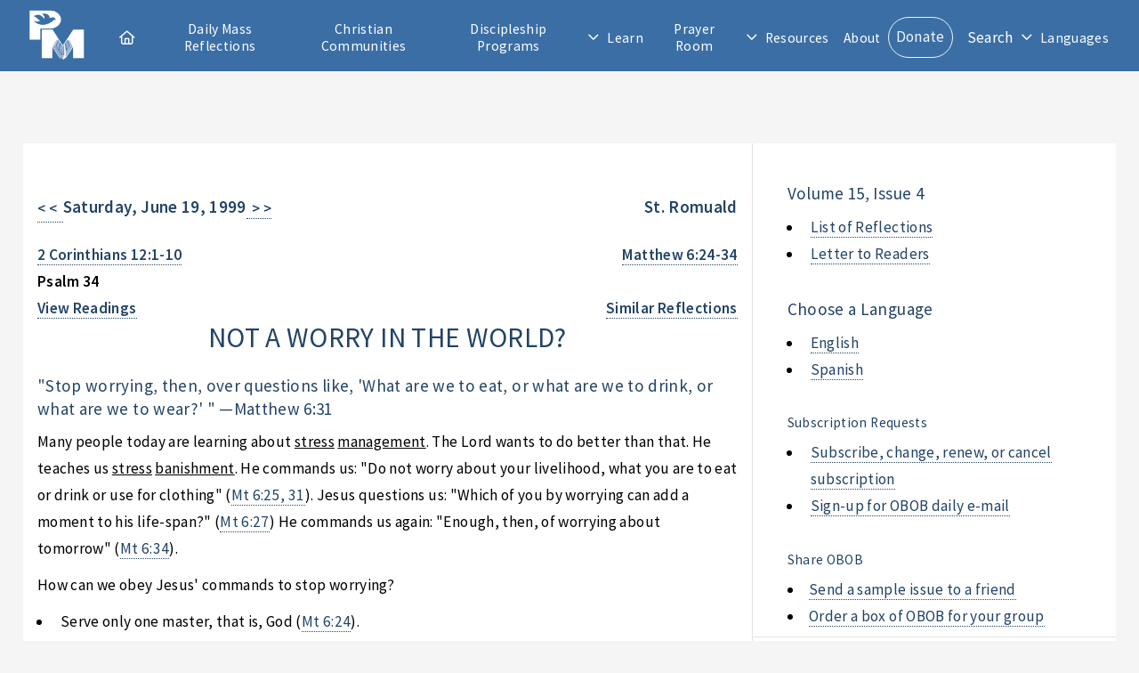

--- FILE ---
content_type: text/html; charset=utf-8
request_url: https://www.presentationministries.com/series/obob/obob-1999-6-19-en
body_size: 4712
content:
<!DOCTYPE html>
<html lang="en">
  <head>
    <meta charset="utf-8">
    <meta name="viewport" content="width=device-width, initial-scale=1, user-scalable=yes">
    <title>NOT A WORRY IN THE WORLD?</title>
    <link rel="stylesheet" href="/stylesheets/main.css?v=2">
    <link rel="stylesheet" href="/stylesheets/style.css">
    <link rel="stylesheet" href="/stylesheets/featherlight.css">
    <link rel="stylesheet" href="/stylesheets/featherlight.gallery.css">
    <link rel="stylesheet" href="/fontawesome/css/all.css">
    <link rel="icon" href="/images/favicon-32x32.png" type="image/png">
    <link rel="canonical" href="https://www.presentationministries.com/series/obob/obob-1999-6-19-en">
    <script src="/fontawesome/js/all.js"></script>
    <script src="https://www.google.com/recaptcha/api.js?hl=en"></script>
    <script src="/javascripts/js.js"></script>
  </head>
  <body>
    <!-- Header-->
    <header id="header">
      <!-- Logo--><span class="logo" id="header_logo"><a href="/"><img src="/images/pm_logo_white.png" alt="Presentation Ministries"></a></span>
      <!-- Header search feature-->
      <div class="hide_default" id="search">
        <div class="inner">
          <!-- Google custom search-->
          <form name="search" id="cse-search-box" action="/search/google">
            <div class="search_options">
              <input type="radio" name="cx" id="cx1" value="013922290798034925181:qt4wtwo9roa" checked="">
              <label for="cx1">PM</label>
              <input type="radio" name="cx" id="cx2" value="013922290798034925181:fwfw_1wrqis">
              <label for="cx2">Catholic Sites</label>
            </div>
            <div class="search_box">
              <input type="search" name="q" id="search_terms" placeholder="">
              <input type="hidden" name="cof" value="FORID:9">
              <input type="submit" name="sa" id="search_go" title="Search for this" value="">
              <!--script(src="https://www.google.com/coop/cse/brand?form=cse-search-box&lang=en")            -->
            </div>
          </form>
        </div>
      </div>
      <!-- Nav-->
      <nav id="nav">
        <ul>
          <li class="top-nav-item"><a class="icon fa-house" href="/"><span id="nav_home_label">Home</span></a></li>
          <li class="top-nav-item"><a href="/#daily-mass-reflections">Daily Mass Reflections</a></li>
          <li class="top-nav-item"><a href="/view/small-christian-communities">Christian Communities</a></li>
          <li class="top-nav-item"><a href="/view/info-2022-04-05-oldc">Discipleship Programs</a></li>
          <li class="opener" style="user-select: none; cursor: pointer; white-space: nowrap;"><a class="icon fa-angle-down" href="#">Learn</a>
            <ul style="user-select: none; display: none; position: absolute;">
              <li class="top-nav-item"><a href="/categories">Publications</a></li>
              <li class="top-nav-item"><a href="/audio">Audio</a></li>
              <li class="top-nav-item"><a href="/video">Video</a></li>
              <li class="top-nav-item"><a href="/view/guadalupe-bible-college">Guadalupe Bible College</a></li>
              <li class="top-nav-item"><a href="/view/info-2022-04-05-oldc">Discipleship Center</a></li>
            </ul>
          </li>
          <li class="top-nav-item"><a href="/prayer_room/1/view_all">Prayer Room</a></li>
          <li class="opener" style="user-select: none; cursor: pointer; white-space: nowrap;"><a class="icon fa-angle-down" href="#">Resources</a>
            <ul style="user-select: none; display: none; position: absolute;">
              <li class="top-nav-item"><a href="/calendar">Calendar</a></li>
              <li class="top-nav-item"><a href="/photos">Photos</a></li>
            </ul>
          </li>
          <li class="top-nav-item"><a href="/view/about-us">About</a></li>
          <li class="top-nav-item"><a class="button" href="/donate">Donate</a></li>
          <li class="top-nav-item mobile_search_link"><a href="/search/google">Search</a></li>
          <li class="top-nav-item" id="search_toggle" onclick="toggleSearchBar();" title="Search">Search</li>
          <li class="opener" style="user-select: none; cursor: pointer; white-space: nowrap;"><a class="icon fa-angle-down" href="#">Languages</a>
            <ul style="user-select: none; display: none; position: absolute;">
              <li class="top-nav-item"><a href="https://en.presentationministries.com/series/obob/obob-1999-6-19-en">English</a></li>
              <li class="top-nav-item"><a href="https://es.presentationministries.com/series/obob/obob-1999-6-19-en">Spanish</a></li>
            </ul>
          </li>
        </ul>
      </nav>
      <!--a(href="#navPanel" class="navPanelToggle") Menu-->
    </header>
    <!-- Main Content-->
    <div class="wrapper">
      <section class="main">
        <div id="main_content">
          <div style="padding: 16pt"></div>
          <div class="article">
            <div class="article_header"><a href="/series/obob/obob-1999-6-18-en" style="text-decoration: none !important; font-weight: bold; float: left;">&lt; &lt; &nbsp;</a>
              <h4 style="float: left; font-weight: bold;">Saturday, June 19, 1999</h4><a href="/series/obob/obob-1999-6-20-en" style="text-decoration: none !important; font-weight: bold;">&nbsp; &gt; &gt;</a>
              <h4 style="float: right; font-weight: bold;">St. Romuald</h4><br style="clear: both;">
              <div style="clear: both; margin-bottom: 16px;"></div>
            </div>
            <div style="float: left; font-weight: bold;">
              <div>2 Corinthians 12:1-10</div>
              <div>Psalm 34</div>
            </div>
            <div style="float: right; font-weight: bold;">
              <div>Matthew 6:24-34</div>
            </div><br style="clear: both;">
            <div style="float: left; font-weight: bold;"><a style="cursor:pointer;" onclick="window.open('http://www.usccb.org/bible/readings/061999.cfm','_blank','width=800,height=500');">View Readings</a></div>
            <div style="float: right; font-weight: bold;"><a href="/series/obob_similar/277257/en">Similar Reflections</a>
            </div><br style="clear: both;">
            <h2 style="text-transform: uppercase; text-align: center;">not a worry in the world?</h2>
            <h4>&quot;Stop worrying, then, over questions like, 'What are we to eat, or what are we to drink, or what are we to wear?' &quot; —Matthew 6:31</h4>
            <div><p>Many people today are learning about <u>stress</u> <u>management</u>. The Lord wants to do better than that. He teaches us <u>stress</u> <u>banishment</u>. He commands us: "Do not worry about your livelihood, what you are to eat or drink or use for clothing" (Mt 6:25, 31). Jesus questions us: "Which of you by worrying can add a moment to his life-span?" (Mt 6:27) He commands us again: "Enough, then, of worrying about tomorrow" (Mt 6:34).</p> <p>How can we obey Jesus' commands to stop worrying?</p> <ul><li>Serve only one master, that is, God (Mt 6:24).</li> <li>"Give yourself to God" alone (Mt 6:24).</li> <li>"Look at the birds in the sky" (Mt 6:26).</li> <li>"Learn a lesson from the way the wild flowers grow" (Mt 6:28).</li> <li>Believe in your heavenly Father (Mt 6:32).</li> <li>"Seek first His kingship over you, His way of holiness, and all these things will be given you besides" (Mt 6:33).</li> </ul><p>Give your life to Jesus, and you won't have a worry in the world.</p></div>
            <p><b>Prayer: &nbsp;</b><span>Father, give me Your "peace, which is beyond all understanding" (Phil 4:7).</span></p>
            <p><b>Promise: &nbsp;</b><span>"Therefore I am content with weakness, with mistreatment, with distress, with persecutions and difficulties for the sake of Christ; for when I am powerless, it is then that I am strong." —2 Cor 12:10</span></p>
            <p><b>Praise: &nbsp;</b><span>St. Romuald gave much of his ancestral land to the Church.</span></p>
            <div style="font-size: 60%; margin-top: 80px;">
              <p>Nihil Obstat: &nbsp;<span>Reverend Robert L. Hagedorn, November 28, 1998</span></p><br>
              <p>Imprimatur: &nbsp;<span>†Most Reverend Carl K. Moeddel, Vicar General and Auxiliary Bishop of the Archdiocese of Cincinnati, December 1, 1998</span></p><br>
            </div>
          </div>
        </div>
      </section>
      <aside class="sidebar">
        <section>
          <h4>Volume 15, Issue 4</h4>
          <ul>
            <li><a href="/series/obob_archive">List of Reflections</a></li>
            <li><a href="/view/obob-letter-to-readers">Letter to Readers</a></li>
          </ul>
          <h4>Choose a Language</h4>
          <ul>
            <li><a href="/series/obob/obob-1999-6-19-en">English</a></li>
            <li><a href="/series/obob_archive/es">Spanish</a></li>
          </ul>
          <h5>Subscription Requests</h5>
          <ul>
            <li><a href="/subscribe">Subscribe, change, renew, or cancel subscription</a></li>
            <li><a href="/subscribe/email">Sign-up for OBOB daily e-mail</a></li>
          </ul>
          <h5>Share OBOB</h5>
          <li><a href="/subscribe/send-to-friend">Send a sample issue to a friend</a></li>
          <li><a href="/subscribe/order-box">Order a box of OBOB for your group</a></li>
        </section>
        <section>
          <h1>One Bread, One Body</h1><a href="/series/obob_archive" style="display: block; margin-bottom: 16px;">View All in One Bread, One Body</a>
          <ul>
            <li style="text-transform: capitalize"><a href="/series/obob/obob-2026-1-18-en">title insurance</a>
              <div>January 18, 2026</div>
            </li>
            <li style="text-transform: capitalize"><a href="/series/obob/obob-2026-1-19-en">how love obeys</a>
              <div>January 19, 2026</div>
            </li>
            <li style="text-transform: capitalize"><a href="/series/obob/obob-2026-1-20-en">stop crying</a>
              <div>January 20, 2026</div>
            </li>
            <li style="text-transform: capitalize"><a href="/series/obob/obob-2026-1-21-en">united against jesus</a>
              <div>January 21, 2026</div>
            </li>
            <li style="text-transform: capitalize"><a href="/series/obob/obob-2026-1-22-en">crowded conditions</a>
              <div>January 22, 2026</div>
            </li>
            <li style="text-transform: capitalize"><a href="/series/obob/obob-2026-1-23-en">mercy and choice</a>
              <div>January 23, 2026</div>
            </li>
            <li style="text-transform: capitalize"><a href="/series/obob/obob-2026-1-24-en">out of our minds</a>
              <div>January 24, 2026</div>
            </li>
          </ul>
        </section>
      </aside>
      <div style="clear: both;"></div>
    </div>
    <!-- Footer-->
    <footer id="footer">
      <div class="inner">
        <section class="info">
          <h1>About Us</h1>
          <div class="about">
            <p>Our Lady of Presentation Communities and Ministries is the full title given to a seven-year-old Catholic organization in March, 1992, when it received the status of Lay Association under canon law by Archbishop Pilarczyk of Cincinnati, Ohio. The two components, ministries and home-based communities, exist to disciple Catholics more deeply for Christ, through teaching the word of God and equipping all for Christian ministry using the gifts of the Holy Spirit. Teachings on the daily eucharistic readings, and encouragement to receive Jesus in daily Holy Communion are emphasized to such an extent that one could cite a secondary influence in the Church as a "daily Mass movement."</p>
            <ul class="actions">
              <li><a href="/view/about-us">Learn More</a></li>
            </ul>
          </div>
        </section>
        <section class="contact">
          <h3>Contact Us</h3>
          <div><ul class="contact-icons">
<li class="icon fa-home"><a href="../../../">3230 McHenry Ave.<br />Cincinnati, Ohio 45211</a></li>
<li class="icon fa-phone"><a title="Telephone" href="tel:+15136625378">(513) 662-5378</a></li>
<li class="icon fa-envelope"><a title="E-mail" href="mailto:email@presentationministries.com">email@presentationministries.com</a></li>
<li class="icon fa-church"><a href="../../../view/contact-us">View Ministries Contact Information</a></li>
<li class="icon brands fa-facebook"><a title="Facebook" href="https://www.facebook.com/groups/presentationministries/" target="_blank" rel="noopener">Facebook</a></li>
<li class="icon brands fa-twitter"><a title="Twitter" href="https://twitter.com/presmin" target="_blank" rel="noopener">Twitter</a></li>
</ul></div>
        </section>
      </div>
      <div class="copyright">&copy; Presentation Ministries.  All rights reserved.</div>
    </footer>
    <!-- Scripts-->
    <script src="/javascripts/jquery.min.js"></script>
    <script src="/javascripts/jquery.dropotron.min.js"></script>
    <script src="/javascripts/browser.min.js"></script>
    <script src="/javascripts/breakpoints.min.js"></script>
    <script src="/javascripts/util.js"></script>
    <script src="/javascripts/main.js"></script>
    <script>
      document.getElementById("main_content").innerHTML=linkVerses(document.getElementById("main_content").innerHTML);
      
    </script>
    <!-- Google Analytics--><!-- Google Analytics --> <script> window.ga=window.ga||function(){(ga.q=ga.q||[]).push(arguments)};ga.l=+new Date; ga('create', 'UA-423487-1', 'auto'); ga('send', 'pageview'); </script> <script async src='https://www.google-analytics.com/analytics.js'></script> <!-- End Google Analytics -->
    <!-- Dropotron items-->
    <ul class="dropotron level-0" style="user-select: none; display: none; position: absolute; z-index: 1000;">
      <li class="top-nav-item"><a href="/categories">Publications</a></li>
      <li class="top-nav-item"><a href="/audio">Audio</a></li>
      <li class="top-nav-item"><a href="/video">Video</a></li>
      <li class="top-nav-item"><a href="/view/guadalupe-bible-college">Guadalupe Bible College</a></li>
      <li class="top-nav-item"><a href="/events">Discipleship Center</a></li>
    </ul>
    <!-- Nav Panel-->
    <div id="navPanel">
      <nav><a class="link depth-0" href="/#daily-mass-reflections" style="-webkit-tap-highlight-color: rgba(0,0,0,0);"><span class="indent-0"></span><span> 
            <div class="icon fa-house"></div><span>Home</span></span></a><a class="link depth-0" href="/#daily-mass-reflections" style="-webkit-tap-highlight-color: rgba(0,0,0,0);"><span class="indent-0"></span><span>Daily Mass Reflections</span></a><a class="link depth-0" href="/view/small-christian-communities" style="-webkit-tap-highlight-color: rgba(0,0,0,0);"><span class="indent-0"></span><span>Christian Communities</span><a class="link depth-0" href="/view/info-2022-04-05-oldc" style="-webkit-tap-highlight-color: rgba(0,0,0,0);"></a><span class="indent-0"></span><span>Discipleship Center</span></a><a class="link depth-0" href="#" style="-webkit-tap-highlight-color: rgba(0,0,0,0);"><span class="indent-0"></span><span>Learn</span></a><a class="link depth-1" href="/categories" style="-webkit-tap-highlight-color: rgba(0,0,0,0);"><span class="indent-1"></span><span>Publications</span></a><a class="link depth-1" href="/audio" style="-webkit-tap-highlight-color: rgba(0,0,0,0);"><span class="indent-1"></span><span>Audio</span></a><a class="link depth-1" href="/video" style="-webkit-tap-highlight-color: rgba(0,0,0,0);"><span class="indent-1"></span><span>Video</span></a><a class="link depth-1" href="/view/guadalupe-bible-college" style="-webkit-tap-highlight-color: rgba(0,0,0,0);"><span class="indent-1"></span><span>Guadalupe Bible College</span></a><a class="link depth-1" href="/view/info-2022-04-05-oldc" style="-webkit-tap-highlight-color: rgba(0,0,0,0);"><span class="indent-0"></span><span>Discipleship Center</span></a><a class="link depth-0" href="/prayer_room/1/view_all" style="-webkit-tap-highlight-color: rgba(0,0,0,0);"><span class="indent-0"></span><span>Prayer Room</span></a><a class="link depth-0" href="/calendar" style="-webkit-tap-highlight-color: rgba(0,0,0,0);"><span class="indent-0"></span><span>Calendar</span></a><a class="link depth-0" href="/view/about-us" style="-webkit-tap-highlight-color: rgba(0,0,0,0);"><span class="indent-0"></span><span>About</span></a><a class="link depth-0" href="/donate" style="-webkit-tap-highlight-color: rgba(0,0,0,0);"><span class="indent-0"></span><span>Donate</span></a><a class="link depth-0 mobile_search_link" href="/search/google" style="-webkit-tap-highlight-color: rgba(0,0,0,0);"><span class="indent-0"></span><span>Search</span></a><a class="link depth-0" href="https://en.presentationministries.com/series/obob/obob-1999-6-19-en" style="-webkit-tap-highlight-color: rgba(0,0,0,0);"><span class="indent-1"></span><span>Languages</span></a><a class="link depth-1" href="https://en.presentationministries.com/series/obob/obob-1999-6-19-en" style="-webkit-tap-highlight-color: rgba(0,0,0,0);"><span class="indent-1"></span><span>English</span></a><a class="link depth-1" href="https://es.presentationministries.com/series/obob/obob-1999-6-19-en" style="-webkit-tap-highlight-color: rgba(0,0,0,0);"><span class="indent-1"></span><span>Spanish</span></a>
      </nav>
      <!-- Nav Panel Close-->
      <!--a(href='#navPanel' class="close" style="-webkit-tap-highlight-color: rgba(0,0,0,0);")-->
    </div>
  </body>
</html>